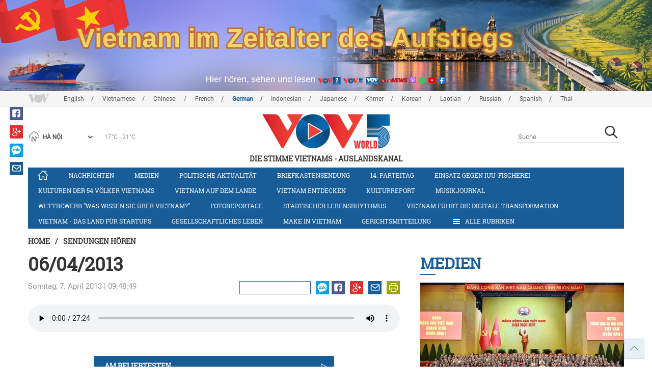

--- FILE ---
content_type: text/css
request_url: https://static.vovworld.vn/web/App_Themes/Styles/css/ext.css?v20190423
body_size: 174
content:
.media-tab-more {
    color: #fff;
    background-color: rgba(255,255,255,.3);
    padding: 5px 15px;
    border-radius: 3px;
    font-size: 12px;
    display: inline-block;
    margin-top: 10px;
}

.cate-hl .sub-2 .story__thumb {
    width: 120px;
    height: 90px;
}

.article__body .body-image.right-image {
    margin: 15px 0 20px 40px;
    float: right;
}


--- FILE ---
content_type: text/plain; charset=utf-8
request_url: https://vovworld.vn/ajax/tool.ashx?type=time&first=true&time=29490060
body_size: -94
content:
["1769428770896.33","32507515cd52573edecdfabd02ac89f0"]